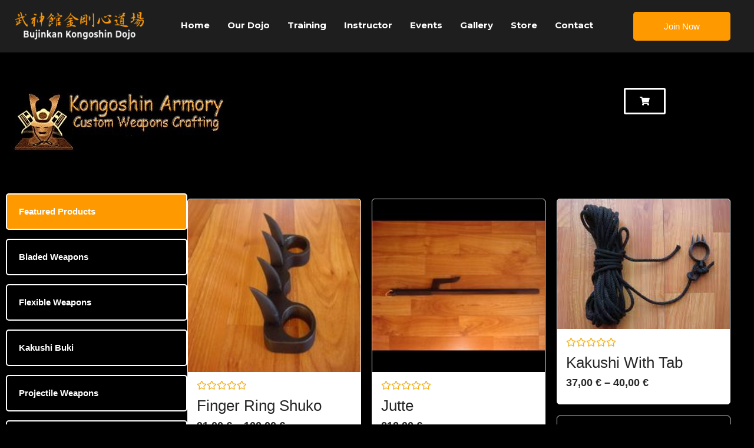

--- FILE ---
content_type: text/css
request_url: http://kongoshindojo.com/wp-content/uploads/elementor/css/post-386.css?ver=1768333743
body_size: 8781
content:
.elementor-386 .elementor-element.elementor-element-9b5fc46:not(.elementor-motion-effects-element-type-background), .elementor-386 .elementor-element.elementor-element-9b5fc46 > .elementor-motion-effects-container > .elementor-motion-effects-layer{background-color:#000000;}.elementor-386 .elementor-element.elementor-element-9b5fc46{transition:background 0.3s, border 0.3s, border-radius 0.3s, box-shadow 0.3s;padding:50px 0px 50px 0px;}.elementor-386 .elementor-element.elementor-element-9b5fc46 > .elementor-background-overlay{transition:background 0.3s, border-radius 0.3s, opacity 0.3s;}.elementor-386 .elementor-element.elementor-element-4591e5e > .elementor-widget-wrap > .elementor-widget:not(.elementor-widget__width-auto):not(.elementor-widget__width-initial):not(:last-child):not(.elementor-absolute){margin-block-end:-250px;}.elementor-386 .elementor-element.elementor-element-4591e5e .elementor-element-populated a{color:#FFFFFF;}.elementor-386 .elementor-element.elementor-element-4591e5e .elementor-element-populated a:hover{color:#FE9900;}.elementor-386 .elementor-element.elementor-element-4591e5e > .elementor-element-populated{margin:0 0 0 0;--e-column-margin-right:0;--e-column-margin-left:0;padding:0px 0px 0px 0px;}.elementor-widget-image .widget-image-caption{color:var( --e-global-color-text );font-family:var( --e-global-typography-text-font-family ), Sans-serif;font-weight:var( --e-global-typography-text-font-weight );}.elementor-386 .elementor-element.elementor-element-a935d71{text-align:start;}.elementor-widget-button .elementor-button{background-color:var( --e-global-color-accent );font-family:var( --e-global-typography-accent-font-family ), Sans-serif;font-weight:var( --e-global-typography-accent-font-weight );}.elementor-386 .elementor-element.elementor-element-3123ea1 .elementor-button{background-color:#000000;fill:#FFFFFF;color:#FFFFFF;border-style:solid;}.elementor-386 .elementor-element.elementor-element-3123ea1 .elementor-button:hover, .elementor-386 .elementor-element.elementor-element-3123ea1 .elementor-button:focus{background-color:#D58608;}.elementor-386 .elementor-element.elementor-element-d837c7c > .elementor-container{max-width:1250px;}.elementor-386 .elementor-element.elementor-element-d3e4072 .eael-product-gallery{flex-direction:row;gap:2%;}.elementor-386 .elementor-element.elementor-element-d3e4072 .eael-cat-tab{background-color:#000000;border-radius:0px 0px 0px 0px;}.elementor-386 .elementor-element.elementor-element-d3e4072 .eael-cat-tab a{font-size:15px;text-decoration:none;margin:0px 0px 15px 0px;padding:20px 0px 20px 20px;color:#FFFFFF;background-color:#000000;border-style:solid;border-width:2px 2px 2px 2px;}.elementor-386 .elementor-element.elementor-element-d3e4072 .eael-cat-tab a:hover{color:#FE9900;}.elementor-386 .elementor-element.elementor-element-d3e4072 .eael-cat-tab a.active{color:#FFFFFF;background-color:#FE9900;}.elementor-386 .elementor-element.elementor-element-d3e4072 .eael-product-gallery .woocommerce ul.products li.product, .elementor-386 .elementor-element.elementor-element-d3e4072 .eael-product-gallery .icons-wrap.block-box-style{background-color:#fff;}.elementor-386 .elementor-element.elementor-element-d3e4072 .eael-product-gallery .woocommerce ul.products li.product{border-style:solid;border-width:1px 1px 1px 1px;border-color:#FFFFFF;border-radius:5px 5px 5px 5px;}.elementor-386 .elementor-element.elementor-element-d3e4072 .eael-product-gallery .woocommerce ul.products li.product woocommerce-loop-product__link img{border-radius:5px 5px 0 0;}.elementor-386 .elementor-element.elementor-element-d3e4072 .eael-product-gallery .eael-product-wrap .product-details-wrap{padding:15px 15px 15px 15px;}.elementor-386 .elementor-element.elementor-element-d3e4072 .eael-product-gallery .woocommerce ul.products li.product .woocommerce-loop-product__title, .elementor-386 .elementor-element.elementor-element-d3e4072 .eael-product-gallery .woocommerce ul.products li.product .eael-product-title *{color:#272727;}.elementor-386 .elementor-element.elementor-element-d3e4072 .eael-product-gallery .woocommerce ul.products li.product .price, .elementor-386 .elementor-element.elementor-element-d3e4072 .eael-product-gallery .woocommerce ul.products li.product .eael-product-price{color:#272727;}.elementor-386 .elementor-element.elementor-element-d3e4072 .eael-product-gallery .woocommerce .star-rating::before{color:#f2b01e;}.elementor-386 .elementor-element.elementor-element-d3e4072 .eael-product-gallery .woocommerce .star-rating span::before{color:#f2b01e;}.elementor-386 .elementor-element.elementor-element-d3e4072 .eael-product-gallery .woocommerce .eael-star-rating{color:#f2b01e;font-size:15px!important;}.elementor-386 .elementor-element.elementor-element-d3e4072 .eael-product-gallery .woocommerce ul.products li.product .star-rating{font-size:15px!important;}.elementor-386 .elementor-element.elementor-element-d3e4072 .woocommerce ul.products li.product .onsale, .elementor-386 .elementor-element.elementor-element-d3e4072 .woocommerce ul.products li.product .eael-onsale{color:#fff;background-color:#ff2a13;}.elementor-386 .elementor-element.elementor-element-d3e4072 .woocommerce ul.products li.product .eael-onsale:not(.outofstock).sale-preset-4:after{border-left-color:#ff2a13;border-right-color:#ff2a13;}.elementor-386 .elementor-element.elementor-element-d3e4072 .woocommerce ul.products li.product .outofstock-badge, .elementor-386 .elementor-element.elementor-element-d3e4072 .woocommerce ul.products li.product .eael-onsale.outofstock{color:#fff;background-color:#ff2a13;}.elementor-386 .elementor-element.elementor-element-d3e4072 .woocommerce ul.products li.product .eael-onsale.outofstock.sale-preset-4:after{border-left-color:#ff2a13;border-right-color:#ff2a13;}.elementor-386 .elementor-element.elementor-element-d3e4072 .eael-product-gallery .eael-product-wrap .icons-wrap li a{color:#fff;background-color:#8040FF;}.elementor-386 .elementor-element.elementor-element-d3e4072 .eael-product-gallery .eael-product-wrap .icons-wrap:not(.details-block-style-2) li a{border-radius:3px;}.elementor-386 .elementor-element.elementor-element-d3e4072 .eael-product-gallery .eael-product-wrap .icons-wrap.details-block-style-2 li:only-child a{border-radius:3px!important;}.elementor-386 .elementor-element.elementor-element-d3e4072 .eael-product-gallery .eael-product-wrap .icons-wrap.details-block-style-2 li:first-child a{border-radius:3px 0 0 3px;}.elementor-386 .elementor-element.elementor-element-d3e4072 .eael-product-gallery .eael-product-wrap .icons-wrap.details-block-style-2 li:last-child a{border-radius:0 3px 3px 0;}.elementor-386 .elementor-element.elementor-element-d3e4072 .eael-product-gallery .eael-product-wrap .icons-wrap li a:hover{color:#F5EAFF;background-color:#4045AE;}.elementor-386 .elementor-element.elementor-element-d3e4072 .eael-load-more-button{color:#fff;background:#29d8d8;}.elementor-386 .elementor-element.elementor-element-d3e4072 .eael-load-more-button:hover{color:#fff;background:#27bdbd;}.elementor-386 .elementor-element.elementor-element-d3e4072 .eael-load-more-button-wrap{justify-content:center;}.elementor-widget-text-editor{font-family:var( --e-global-typography-text-font-family ), Sans-serif;font-weight:var( --e-global-typography-text-font-weight );color:var( --e-global-color-text );}.elementor-widget-text-editor.elementor-drop-cap-view-stacked .elementor-drop-cap{background-color:var( --e-global-color-primary );}.elementor-widget-text-editor.elementor-drop-cap-view-framed .elementor-drop-cap, .elementor-widget-text-editor.elementor-drop-cap-view-default .elementor-drop-cap{color:var( --e-global-color-primary );border-color:var( --e-global-color-primary );}.elementor-386 .elementor-element.elementor-element-7fb0854 > .elementor-widget-container{margin:59px 0px 35px 0px;}.elementor-386 .elementor-element.elementor-element-7fb0854{font-family:"Montserrat", Sans-serif;font-size:16px;font-weight:500;line-height:23px;letter-spacing:0.2px;color:#FFFFFF;}.elementor-386 .elementor-element.elementor-element-87d1aae > .elementor-element-populated{margin:0px 0px 0px 0px;--e-column-margin-right:0px;--e-column-margin-left:0px;}.elementor-386 .elementor-element.elementor-element-3398844 .elementor-button{background-color:#000000;font-family:"Roboto", Sans-serif;font-weight:500;border-style:solid;}.elementor-386 .elementor-element.elementor-element-3398844 .elementor-button:hover, .elementor-386 .elementor-element.elementor-element-3398844 .elementor-button:focus{background-color:#D58608;}@media(max-width:767px){.elementor-386 .elementor-element.elementor-element-97cb40d > .elementor-element-populated{margin:0px 0px 0px 0px;--e-column-margin-right:0px;--e-column-margin-left:0px;padding:0px 0px 0px 0px;}}

--- FILE ---
content_type: text/css
request_url: http://kongoshindojo.com/wp-content/uploads/elementor/css/post-60.css?ver=1768333738
body_size: 13706
content:
.elementor-60 .elementor-element.elementor-element-3ebc2d9:not(.elementor-motion-effects-element-type-background), .elementor-60 .elementor-element.elementor-element-3ebc2d9 > .elementor-motion-effects-container > .elementor-motion-effects-layer{background-color:#1E1E1E;}.elementor-60 .elementor-element.elementor-element-3ebc2d9{transition:background 0.3s, border 0.3s, border-radius 0.3s, box-shadow 0.3s;padding:10px 0px 10px 0px;}.elementor-60 .elementor-element.elementor-element-3ebc2d9 > .elementor-background-overlay{transition:background 0.3s, border-radius 0.3s, opacity 0.3s;}.elementor-widget-image .widget-image-caption{color:var( --e-global-color-text );font-family:var( --e-global-typography-text-font-family ), Sans-serif;font-weight:var( --e-global-typography-text-font-weight );}.elementor-60 .elementor-element.elementor-element-d6c9881 > .elementor-widget-container{margin:0px 15px 0px 15px;}.elementor-widget-navigation-menu .menu-item a.hfe-menu-item.elementor-button{background-color:var( --e-global-color-accent );font-family:var( --e-global-typography-accent-font-family ), Sans-serif;font-weight:var( --e-global-typography-accent-font-weight );}.elementor-widget-navigation-menu .menu-item a.hfe-menu-item.elementor-button:hover{background-color:var( --e-global-color-accent );}.elementor-widget-navigation-menu a.hfe-menu-item, .elementor-widget-navigation-menu a.hfe-sub-menu-item{font-family:var( --e-global-typography-primary-font-family ), Sans-serif;font-weight:var( --e-global-typography-primary-font-weight );}.elementor-widget-navigation-menu .menu-item a.hfe-menu-item, .elementor-widget-navigation-menu .sub-menu a.hfe-sub-menu-item{color:var( --e-global-color-text );}.elementor-widget-navigation-menu .menu-item a.hfe-menu-item:hover,
								.elementor-widget-navigation-menu .sub-menu a.hfe-sub-menu-item:hover,
								.elementor-widget-navigation-menu .menu-item.current-menu-item a.hfe-menu-item,
								.elementor-widget-navigation-menu .menu-item a.hfe-menu-item.highlighted,
								.elementor-widget-navigation-menu .menu-item a.hfe-menu-item:focus{color:var( --e-global-color-accent );}.elementor-widget-navigation-menu .hfe-nav-menu-layout:not(.hfe-pointer__framed) .menu-item.parent a.hfe-menu-item:before,
								.elementor-widget-navigation-menu .hfe-nav-menu-layout:not(.hfe-pointer__framed) .menu-item.parent a.hfe-menu-item:after{background-color:var( --e-global-color-accent );}.elementor-widget-navigation-menu .hfe-nav-menu-layout:not(.hfe-pointer__framed) .menu-item.parent .sub-menu .hfe-has-submenu-container a:after{background-color:var( --e-global-color-accent );}.elementor-widget-navigation-menu .hfe-pointer__framed .menu-item.parent a.hfe-menu-item:before,
								.elementor-widget-navigation-menu .hfe-pointer__framed .menu-item.parent a.hfe-menu-item:after{border-color:var( --e-global-color-accent );}
							.elementor-widget-navigation-menu .sub-menu li a.hfe-sub-menu-item,
							.elementor-widget-navigation-menu nav.hfe-dropdown li a.hfe-sub-menu-item,
							.elementor-widget-navigation-menu nav.hfe-dropdown li a.hfe-menu-item,
							.elementor-widget-navigation-menu nav.hfe-dropdown-expandible li a.hfe-menu-item,
							.elementor-widget-navigation-menu nav.hfe-dropdown-expandible li a.hfe-sub-menu-item{font-family:var( --e-global-typography-accent-font-family ), Sans-serif;font-weight:var( --e-global-typography-accent-font-weight );}.elementor-60 .elementor-element.elementor-element-f76f4de .menu-item a.hfe-menu-item{padding-left:15px;padding-right:15px;}.elementor-60 .elementor-element.elementor-element-f76f4de .menu-item a.hfe-sub-menu-item{padding-left:calc( 15px + 20px );padding-right:15px;}.elementor-60 .elementor-element.elementor-element-f76f4de .hfe-nav-menu__layout-vertical .menu-item ul ul a.hfe-sub-menu-item{padding-left:calc( 15px + 40px );padding-right:15px;}.elementor-60 .elementor-element.elementor-element-f76f4de .hfe-nav-menu__layout-vertical .menu-item ul ul ul a.hfe-sub-menu-item{padding-left:calc( 15px + 60px );padding-right:15px;}.elementor-60 .elementor-element.elementor-element-f76f4de .hfe-nav-menu__layout-vertical .menu-item ul ul ul ul a.hfe-sub-menu-item{padding-left:calc( 15px + 80px );padding-right:15px;}.elementor-60 .elementor-element.elementor-element-f76f4de .menu-item a.hfe-menu-item, .elementor-60 .elementor-element.elementor-element-f76f4de .menu-item a.hfe-sub-menu-item{padding-top:15px;padding-bottom:15px;}.elementor-60 .elementor-element.elementor-element-f76f4de ul.sub-menu{width:220px;}.elementor-60 .elementor-element.elementor-element-f76f4de .sub-menu a.hfe-sub-menu-item,
						 .elementor-60 .elementor-element.elementor-element-f76f4de nav.hfe-dropdown li a.hfe-menu-item,
						 .elementor-60 .elementor-element.elementor-element-f76f4de nav.hfe-dropdown li a.hfe-sub-menu-item,
						 .elementor-60 .elementor-element.elementor-element-f76f4de nav.hfe-dropdown-expandible li a.hfe-menu-item,
						 .elementor-60 .elementor-element.elementor-element-f76f4de nav.hfe-dropdown-expandible li a.hfe-sub-menu-item{padding-top:15px;padding-bottom:15px;}.elementor-60 .elementor-element.elementor-element-f76f4de .hfe-nav-menu__toggle{margin:0 auto;}.elementor-60 .elementor-element.elementor-element-f76f4de a.hfe-menu-item, .elementor-60 .elementor-element.elementor-element-f76f4de a.hfe-sub-menu-item{font-family:"Montserrat", Sans-serif;font-size:15px;font-weight:700;}.elementor-60 .elementor-element.elementor-element-f76f4de .menu-item a.hfe-menu-item, .elementor-60 .elementor-element.elementor-element-f76f4de .sub-menu a.hfe-sub-menu-item{color:#FFFFFF;}.elementor-60 .elementor-element.elementor-element-f76f4de .menu-item a.hfe-menu-item:hover,
								.elementor-60 .elementor-element.elementor-element-f76f4de .sub-menu a.hfe-sub-menu-item:hover,
								.elementor-60 .elementor-element.elementor-element-f76f4de .menu-item.current-menu-item a.hfe-menu-item,
								.elementor-60 .elementor-element.elementor-element-f76f4de .menu-item a.hfe-menu-item.highlighted,
								.elementor-60 .elementor-element.elementor-element-f76f4de .menu-item a.hfe-menu-item:focus{color:#FFFFFF;}.elementor-60 .elementor-element.elementor-element-f76f4de .hfe-nav-menu-layout:not(.hfe-pointer__framed) .menu-item.parent a.hfe-menu-item:before,
								.elementor-60 .elementor-element.elementor-element-f76f4de .hfe-nav-menu-layout:not(.hfe-pointer__framed) .menu-item.parent a.hfe-menu-item:after{background-color:#FE9900;}.elementor-60 .elementor-element.elementor-element-f76f4de .hfe-nav-menu-layout:not(.hfe-pointer__framed) .menu-item.parent .sub-menu .hfe-has-submenu-container a:after{background-color:unset;}.elementor-60 .elementor-element.elementor-element-f76f4de .hfe-pointer__framed .menu-item.parent a.hfe-menu-item:before,
								.elementor-60 .elementor-element.elementor-element-f76f4de .hfe-pointer__framed .menu-item.parent a.hfe-menu-item:after{border-color:#FE9900;}.elementor-60 .elementor-element.elementor-element-f76f4de .menu-item.current-menu-item a.hfe-menu-item,
								.elementor-60 .elementor-element.elementor-element-f76f4de .menu-item.current-menu-ancestor a.hfe-menu-item{color:#FE9900;}.elementor-60 .elementor-element.elementor-element-f76f4de .hfe-nav-menu-layout:not(.hfe-pointer__framed) .menu-item.parent.current-menu-item a.hfe-menu-item:before,
								.elementor-60 .elementor-element.elementor-element-f76f4de .hfe-nav-menu-layout:not(.hfe-pointer__framed) .menu-item.parent.current-menu-item a.hfe-menu-item:after{background-color:#FE9900;}.elementor-60 .elementor-element.elementor-element-f76f4de .hfe-nav-menu:not(.hfe-pointer__framed) .menu-item.parent .sub-menu .hfe-has-submenu-container a.current-menu-item:after{background-color:unset;}.elementor-60 .elementor-element.elementor-element-f76f4de .hfe-pointer__framed .menu-item.parent.current-menu-item a.hfe-menu-item:before,
								.elementor-60 .elementor-element.elementor-element-f76f4de .hfe-pointer__framed .menu-item.parent.current-menu-item a.hfe-menu-item:after{border-color:#FE9900;}.elementor-60 .elementor-element.elementor-element-f76f4de .sub-menu a.hfe-sub-menu-item,
								.elementor-60 .elementor-element.elementor-element-f76f4de .elementor-menu-toggle,
								.elementor-60 .elementor-element.elementor-element-f76f4de nav.hfe-dropdown li a.hfe-menu-item,
								.elementor-60 .elementor-element.elementor-element-f76f4de nav.hfe-dropdown li a.hfe-sub-menu-item,
								.elementor-60 .elementor-element.elementor-element-f76f4de nav.hfe-dropdown-expandible li a.hfe-menu-item,
								.elementor-60 .elementor-element.elementor-element-f76f4de nav.hfe-dropdown-expandible li a.hfe-sub-menu-item{color:#FFFFFF;}.elementor-60 .elementor-element.elementor-element-f76f4de .sub-menu,
								.elementor-60 .elementor-element.elementor-element-f76f4de nav.hfe-dropdown,
								.elementor-60 .elementor-element.elementor-element-f76f4de nav.hfe-dropdown-expandible,
								.elementor-60 .elementor-element.elementor-element-f76f4de nav.hfe-dropdown .menu-item a.hfe-menu-item,
								.elementor-60 .elementor-element.elementor-element-f76f4de nav.hfe-dropdown .menu-item a.hfe-sub-menu-item{background-color:#000000;}.elementor-60 .elementor-element.elementor-element-f76f4de .sub-menu a.hfe-sub-menu-item:hover,
								.elementor-60 .elementor-element.elementor-element-f76f4de .elementor-menu-toggle:hover,
								.elementor-60 .elementor-element.elementor-element-f76f4de nav.hfe-dropdown li a.hfe-menu-item:hover,
								.elementor-60 .elementor-element.elementor-element-f76f4de nav.hfe-dropdown li a.hfe-sub-menu-item:hover,
								.elementor-60 .elementor-element.elementor-element-f76f4de nav.hfe-dropdown-expandible li a.hfe-menu-item:hover,
								.elementor-60 .elementor-element.elementor-element-f76f4de nav.hfe-dropdown-expandible li a.hfe-sub-menu-item:hover{color:#FE9900;}.elementor-60 .elementor-element.elementor-element-f76f4de .sub-menu li.menu-item:not(:last-child),
						.elementor-60 .elementor-element.elementor-element-f76f4de nav.hfe-dropdown li.menu-item:not(:last-child),
						.elementor-60 .elementor-element.elementor-element-f76f4de nav.hfe-dropdown-expandible li.menu-item:not(:last-child){border-bottom-style:solid;border-bottom-color:#c4c4c4;border-bottom-width:1px;}.elementor-60 .elementor-element.elementor-element-f76f4de div.hfe-nav-menu-icon{color:#FFFFFF;}.elementor-60 .elementor-element.elementor-element-f76f4de div.hfe-nav-menu-icon svg{fill:#FFFFFF;}.elementor-widget-button .elementor-button{background-color:var( --e-global-color-accent );font-family:var( --e-global-typography-accent-font-family ), Sans-serif;font-weight:var( --e-global-typography-accent-font-weight );}.elementor-60 .elementor-element.elementor-element-5ffb344 .elementor-button{background-color:#FE9900;border-style:solid;border-width:2px 2px 2px 2px;border-color:#FE9900;border-radius:5px 5px 5px 5px;padding:15px 50px 15px 50px;}.elementor-60 .elementor-element.elementor-element-5ffb344 .elementor-button:hover, .elementor-60 .elementor-element.elementor-element-5ffb344 .elementor-button:focus{background-color:#02010100;color:#FFFFFF;border-color:#FE9900;}.elementor-60 .elementor-element.elementor-element-5ffb344 .elementor-button:hover svg, .elementor-60 .elementor-element.elementor-element-5ffb344 .elementor-button:focus svg{fill:#FFFFFF;}@media(max-width:767px){.elementor-60 .elementor-element.elementor-element-f76f4de .sub-menu li a.hfe-sub-menu-item,
						.elementor-60 .elementor-element.elementor-element-f76f4de nav.hfe-dropdown li a.hfe-menu-item,
						.elementor-60 .elementor-element.elementor-element-f76f4de nav.hfe-dropdown-expandible li a.hfe-menu-item{padding-left:30px;padding-right:30px;}.elementor-60 .elementor-element.elementor-element-f76f4de nav.hfe-dropdown-expandible a.hfe-sub-menu-item,
						.elementor-60 .elementor-element.elementor-element-f76f4de nav.hfe-dropdown li a.hfe-sub-menu-item{padding-left:calc( 30px + 20px );padding-right:30px;}.elementor-60 .elementor-element.elementor-element-f76f4de .hfe-dropdown .menu-item ul ul a.hfe-sub-menu-item,
						.elementor-60 .elementor-element.elementor-element-f76f4de .hfe-dropdown-expandible .menu-item ul ul a.hfe-sub-menu-item{padding-left:calc( 30px + 40px );padding-right:30px;}.elementor-60 .elementor-element.elementor-element-f76f4de .hfe-dropdown .menu-item ul ul ul a.hfe-sub-menu-item,
						.elementor-60 .elementor-element.elementor-element-f76f4de .hfe-dropdown-expandible .menu-item ul ul ul a.hfe-sub-menu-item{padding-left:calc( 30px + 60px );padding-right:30px;}.elementor-60 .elementor-element.elementor-element-f76f4de .hfe-dropdown .menu-item ul ul ul ul a.hfe-sub-menu-item,
						.elementor-60 .elementor-element.elementor-element-f76f4de .hfe-dropdown-expandible .menu-item ul ul ul ul a.hfe-sub-menu-item{padding-left:calc( 30px + 80px );padding-right:30px;}.elementor-60 .elementor-element.elementor-element-f76f4de .sub-menu a.hfe-sub-menu-item,
						 .elementor-60 .elementor-element.elementor-element-f76f4de nav.hfe-dropdown li a.hfe-menu-item,
						 .elementor-60 .elementor-element.elementor-element-f76f4de nav.hfe-dropdown li a.hfe-sub-menu-item,
						 .elementor-60 .elementor-element.elementor-element-f76f4de nav.hfe-dropdown-expandible li a.hfe-menu-item,
						 .elementor-60 .elementor-element.elementor-element-f76f4de nav.hfe-dropdown-expandible li a.hfe-sub-menu-item{padding-top:13px;padding-bottom:13px;}}@media(min-width:768px){.elementor-60 .elementor-element.elementor-element-b21500b{width:21.063%;}.elementor-60 .elementor-element.elementor-element-b714ade{width:60.583%;}.elementor-60 .elementor-element.elementor-element-b13bbe4{width:17.626%;}}

--- FILE ---
content_type: text/css
request_url: http://kongoshindojo.com/wp-content/uploads/elementor/css/post-68.css?ver=1768333738
body_size: 17908
content:
.elementor-68 .elementor-element.elementor-element-7b4c480:not(.elementor-motion-effects-element-type-background), .elementor-68 .elementor-element.elementor-element-7b4c480 > .elementor-motion-effects-container > .elementor-motion-effects-layer{background-color:#1E1E1E;}.elementor-68 .elementor-element.elementor-element-7b4c480 > .elementor-container{max-width:1250px;}.elementor-68 .elementor-element.elementor-element-7b4c480{transition:background 0.3s, border 0.3s, border-radius 0.3s, box-shadow 0.3s;padding:40px 0px 40px 0px;}.elementor-68 .elementor-element.elementor-element-7b4c480 > .elementor-background-overlay{transition:background 0.3s, border-radius 0.3s, opacity 0.3s;}.elementor-widget-image .widget-image-caption{color:var( --e-global-color-text );font-family:var( --e-global-typography-text-font-family ), Sans-serif;font-weight:var( --e-global-typography-text-font-weight );}.elementor-68 .elementor-element.elementor-element-6cad511 > .elementor-element-populated{padding:31px 0px 0px 0px;}.elementor-widget-heading .elementor-heading-title{font-family:var( --e-global-typography-primary-font-family ), Sans-serif;font-weight:var( --e-global-typography-primary-font-weight );color:var( --e-global-color-primary );}.elementor-68 .elementor-element.elementor-element-77121cf > .elementor-widget-container{padding:0px 0px 0px 52px;}.elementor-68 .elementor-element.elementor-element-77121cf .elementor-heading-title{font-family:"Montserrat", Sans-serif;font-size:20px;font-weight:700;color:#FFFFFF;}.elementor-widget-navigation-menu .menu-item a.hfe-menu-item.elementor-button{background-color:var( --e-global-color-accent );font-family:var( --e-global-typography-accent-font-family ), Sans-serif;font-weight:var( --e-global-typography-accent-font-weight );}.elementor-widget-navigation-menu .menu-item a.hfe-menu-item.elementor-button:hover{background-color:var( --e-global-color-accent );}.elementor-widget-navigation-menu a.hfe-menu-item, .elementor-widget-navigation-menu a.hfe-sub-menu-item{font-family:var( --e-global-typography-primary-font-family ), Sans-serif;font-weight:var( --e-global-typography-primary-font-weight );}.elementor-widget-navigation-menu .menu-item a.hfe-menu-item, .elementor-widget-navigation-menu .sub-menu a.hfe-sub-menu-item{color:var( --e-global-color-text );}.elementor-widget-navigation-menu .menu-item a.hfe-menu-item:hover,
								.elementor-widget-navigation-menu .sub-menu a.hfe-sub-menu-item:hover,
								.elementor-widget-navigation-menu .menu-item.current-menu-item a.hfe-menu-item,
								.elementor-widget-navigation-menu .menu-item a.hfe-menu-item.highlighted,
								.elementor-widget-navigation-menu .menu-item a.hfe-menu-item:focus{color:var( --e-global-color-accent );}.elementor-widget-navigation-menu .hfe-nav-menu-layout:not(.hfe-pointer__framed) .menu-item.parent a.hfe-menu-item:before,
								.elementor-widget-navigation-menu .hfe-nav-menu-layout:not(.hfe-pointer__framed) .menu-item.parent a.hfe-menu-item:after{background-color:var( --e-global-color-accent );}.elementor-widget-navigation-menu .hfe-nav-menu-layout:not(.hfe-pointer__framed) .menu-item.parent .sub-menu .hfe-has-submenu-container a:after{background-color:var( --e-global-color-accent );}.elementor-widget-navigation-menu .hfe-pointer__framed .menu-item.parent a.hfe-menu-item:before,
								.elementor-widget-navigation-menu .hfe-pointer__framed .menu-item.parent a.hfe-menu-item:after{border-color:var( --e-global-color-accent );}
							.elementor-widget-navigation-menu .sub-menu li a.hfe-sub-menu-item,
							.elementor-widget-navigation-menu nav.hfe-dropdown li a.hfe-sub-menu-item,
							.elementor-widget-navigation-menu nav.hfe-dropdown li a.hfe-menu-item,
							.elementor-widget-navigation-menu nav.hfe-dropdown-expandible li a.hfe-menu-item,
							.elementor-widget-navigation-menu nav.hfe-dropdown-expandible li a.hfe-sub-menu-item{font-family:var( --e-global-typography-accent-font-family ), Sans-serif;font-weight:var( --e-global-typography-accent-font-weight );}.elementor-68 .elementor-element.elementor-element-985e081 .menu-item a.hfe-menu-item{padding-left:15px;padding-right:15px;}.elementor-68 .elementor-element.elementor-element-985e081 .menu-item a.hfe-sub-menu-item{padding-left:calc( 15px + 20px );padding-right:15px;}.elementor-68 .elementor-element.elementor-element-985e081 .hfe-nav-menu__layout-vertical .menu-item ul ul a.hfe-sub-menu-item{padding-left:calc( 15px + 40px );padding-right:15px;}.elementor-68 .elementor-element.elementor-element-985e081 .hfe-nav-menu__layout-vertical .menu-item ul ul ul a.hfe-sub-menu-item{padding-left:calc( 15px + 60px );padding-right:15px;}.elementor-68 .elementor-element.elementor-element-985e081 .hfe-nav-menu__layout-vertical .menu-item ul ul ul ul a.hfe-sub-menu-item{padding-left:calc( 15px + 80px );padding-right:15px;}.elementor-68 .elementor-element.elementor-element-985e081 .menu-item a.hfe-menu-item, .elementor-68 .elementor-element.elementor-element-985e081 .menu-item a.hfe-sub-menu-item{padding-top:8px;padding-bottom:8px;}body:not(.rtl) .elementor-68 .elementor-element.elementor-element-985e081 .hfe-nav-menu__layout-horizontal .hfe-nav-menu > li.menu-item:not(:last-child){margin-right:0px;}body.rtl .elementor-68 .elementor-element.elementor-element-985e081 .hfe-nav-menu__layout-horizontal .hfe-nav-menu > li.menu-item:not(:last-child){margin-left:0px;}.elementor-68 .elementor-element.elementor-element-985e081 nav:not(.hfe-nav-menu__layout-horizontal) .hfe-nav-menu > li.menu-item:not(:last-child){margin-bottom:0px;}.elementor-68 .elementor-element.elementor-element-985e081 .sub-menu a.hfe-sub-menu-item,
						 .elementor-68 .elementor-element.elementor-element-985e081 nav.hfe-dropdown li a.hfe-menu-item,
						 .elementor-68 .elementor-element.elementor-element-985e081 nav.hfe-dropdown li a.hfe-sub-menu-item,
						 .elementor-68 .elementor-element.elementor-element-985e081 nav.hfe-dropdown-expandible li a.hfe-menu-item,
						 .elementor-68 .elementor-element.elementor-element-985e081 nav.hfe-dropdown-expandible li a.hfe-sub-menu-item{padding-top:15px;padding-bottom:15px;}.elementor-68 .elementor-element.elementor-element-985e081 > .elementor-widget-container{padding:0px 0px 0px 40px;}.elementor-68 .elementor-element.elementor-element-985e081 a.hfe-menu-item, .elementor-68 .elementor-element.elementor-element-985e081 a.hfe-sub-menu-item{font-family:"Montserrat", Sans-serif;font-size:15px;font-weight:500;letter-spacing:1.9px;}.elementor-68 .elementor-element.elementor-element-985e081 .menu-item a.hfe-menu-item, .elementor-68 .elementor-element.elementor-element-985e081 .sub-menu a.hfe-sub-menu-item{color:#FFFFFF;}.elementor-68 .elementor-element.elementor-element-985e081 .menu-item a.hfe-menu-item:hover,
								.elementor-68 .elementor-element.elementor-element-985e081 .sub-menu a.hfe-sub-menu-item:hover,
								.elementor-68 .elementor-element.elementor-element-985e081 .menu-item.current-menu-item a.hfe-menu-item,
								.elementor-68 .elementor-element.elementor-element-985e081 .menu-item a.hfe-menu-item.highlighted,
								.elementor-68 .elementor-element.elementor-element-985e081 .menu-item a.hfe-menu-item:focus{color:#FE9900;}.elementor-68 .elementor-element.elementor-element-985e081 .menu-item.current-menu-item a.hfe-menu-item,
								.elementor-68 .elementor-element.elementor-element-985e081 .menu-item.current-menu-ancestor a.hfe-menu-item{color:#FFFFFF;}.elementor-68 .elementor-element.elementor-element-985e081 .sub-menu a.hfe-sub-menu-item,
								.elementor-68 .elementor-element.elementor-element-985e081 .elementor-menu-toggle,
								.elementor-68 .elementor-element.elementor-element-985e081 nav.hfe-dropdown li a.hfe-menu-item,
								.elementor-68 .elementor-element.elementor-element-985e081 nav.hfe-dropdown li a.hfe-sub-menu-item,
								.elementor-68 .elementor-element.elementor-element-985e081 nav.hfe-dropdown-expandible li a.hfe-menu-item,
								.elementor-68 .elementor-element.elementor-element-985e081 nav.hfe-dropdown-expandible li a.hfe-sub-menu-item{color:#FFFFFF;}.elementor-68 .elementor-element.elementor-element-985e081 .sub-menu,
								.elementor-68 .elementor-element.elementor-element-985e081 nav.hfe-dropdown,
								.elementor-68 .elementor-element.elementor-element-985e081 nav.hfe-dropdown-expandible,
								.elementor-68 .elementor-element.elementor-element-985e081 nav.hfe-dropdown .menu-item a.hfe-menu-item,
								.elementor-68 .elementor-element.elementor-element-985e081 nav.hfe-dropdown .menu-item a.hfe-sub-menu-item{background-color:#000000;}.elementor-68 .elementor-element.elementor-element-985e081 .sub-menu a.hfe-sub-menu-item:hover,
								.elementor-68 .elementor-element.elementor-element-985e081 .elementor-menu-toggle:hover,
								.elementor-68 .elementor-element.elementor-element-985e081 nav.hfe-dropdown li a.hfe-menu-item:hover,
								.elementor-68 .elementor-element.elementor-element-985e081 nav.hfe-dropdown li a.hfe-sub-menu-item:hover,
								.elementor-68 .elementor-element.elementor-element-985e081 nav.hfe-dropdown-expandible li a.hfe-menu-item:hover,
								.elementor-68 .elementor-element.elementor-element-985e081 nav.hfe-dropdown-expandible li a.hfe-sub-menu-item:hover{color:#FE9900;}.elementor-68 .elementor-element.elementor-element-985e081 .sub-menu .menu-item.current-menu-item a.hfe-sub-menu-item.hfe-sub-menu-item-active,
							.elementor-68 .elementor-element.elementor-element-985e081 nav.hfe-dropdown .menu-item.current-menu-item a.hfe-menu-item,
							.elementor-68 .elementor-element.elementor-element-985e081 nav.hfe-dropdown .menu-item.current-menu-ancestor a.hfe-menu-item,
							.elementor-68 .elementor-element.elementor-element-985e081 nav.hfe-dropdown .sub-menu .menu-item.current-menu-item a.hfe-sub-menu-item.hfe-sub-menu-item-active
							{color:#202020;}.elementor-68 .elementor-element.elementor-element-985e081 .sub-menu li.menu-item:not(:last-child),
						.elementor-68 .elementor-element.elementor-element-985e081 nav.hfe-dropdown li.menu-item:not(:last-child),
						.elementor-68 .elementor-element.elementor-element-985e081 nav.hfe-dropdown-expandible li.menu-item:not(:last-child){border-bottom-style:solid;border-bottom-color:#c4c4c4;border-bottom-width:1px;}.elementor-68 .elementor-element.elementor-element-43b8cec > .elementor-element-populated{padding:31px 0px 0px 0px;}.elementor-68 .elementor-element.elementor-element-2ed5038 > .elementor-widget-container{padding:0px 0px 0px 28px;}.elementor-68 .elementor-element.elementor-element-2ed5038 .elementor-heading-title{font-family:"Montserrat", Sans-serif;font-size:20px;font-weight:700;color:#FFFFFF;}.elementor-widget-icon-list .elementor-icon-list-item:not(:last-child):after{border-color:var( --e-global-color-text );}.elementor-widget-icon-list .elementor-icon-list-icon i{color:var( --e-global-color-primary );}.elementor-widget-icon-list .elementor-icon-list-icon svg{fill:var( --e-global-color-primary );}.elementor-widget-icon-list .elementor-icon-list-item > .elementor-icon-list-text, .elementor-widget-icon-list .elementor-icon-list-item > a{font-family:var( --e-global-typography-text-font-family ), Sans-serif;font-weight:var( --e-global-typography-text-font-weight );}.elementor-widget-icon-list .elementor-icon-list-text{color:var( --e-global-color-secondary );}.elementor-68 .elementor-element.elementor-element-22ef03f > .elementor-widget-container{padding:11px 0px 0px 28px;}.elementor-68 .elementor-element.elementor-element-22ef03f .elementor-icon-list-items:not(.elementor-inline-items) .elementor-icon-list-item:not(:last-child){padding-block-end:calc(9px/2);}.elementor-68 .elementor-element.elementor-element-22ef03f .elementor-icon-list-items:not(.elementor-inline-items) .elementor-icon-list-item:not(:first-child){margin-block-start:calc(9px/2);}.elementor-68 .elementor-element.elementor-element-22ef03f .elementor-icon-list-items.elementor-inline-items .elementor-icon-list-item{margin-inline:calc(9px/2);}.elementor-68 .elementor-element.elementor-element-22ef03f .elementor-icon-list-items.elementor-inline-items{margin-inline:calc(-9px/2);}.elementor-68 .elementor-element.elementor-element-22ef03f .elementor-icon-list-items.elementor-inline-items .elementor-icon-list-item:after{inset-inline-end:calc(-9px/2);}.elementor-68 .elementor-element.elementor-element-22ef03f .elementor-icon-list-icon i{color:#FFFFFF;transition:color 0.3s;}.elementor-68 .elementor-element.elementor-element-22ef03f .elementor-icon-list-icon svg{fill:#FFFFFF;transition:fill 0.3s;}.elementor-68 .elementor-element.elementor-element-22ef03f .elementor-icon-list-item:hover .elementor-icon-list-icon i{color:#FE9900;}.elementor-68 .elementor-element.elementor-element-22ef03f .elementor-icon-list-item:hover .elementor-icon-list-icon svg{fill:#FE9900;}.elementor-68 .elementor-element.elementor-element-22ef03f{--e-icon-list-icon-size:22px;--icon-vertical-offset:0px;}.elementor-68 .elementor-element.elementor-element-22ef03f .elementor-icon-list-icon{padding-inline-end:6px;}.elementor-68 .elementor-element.elementor-element-22ef03f .elementor-icon-list-item > .elementor-icon-list-text, .elementor-68 .elementor-element.elementor-element-22ef03f .elementor-icon-list-item > a{font-family:"Montserrat", Sans-serif;font-size:15px;font-weight:500;}.elementor-68 .elementor-element.elementor-element-22ef03f .elementor-icon-list-text{color:#FFFFFF;transition:color 0.3s;}.elementor-68 .elementor-element.elementor-element-22ef03f .elementor-icon-list-item:hover .elementor-icon-list-text{color:#FE9900;}.elementor-68 .elementor-element.elementor-element-e366f36 > .elementor-element-populated{padding:93px 0px 0px 0px;}.elementor-68 .elementor-element.elementor-element-881460d{--grid-template-columns:repeat(0, auto);--icon-size:20px;--grid-column-gap:17px;--grid-row-gap:0px;}.elementor-68 .elementor-element.elementor-element-881460d .elementor-widget-container{text-align:left;}.elementor-68 .elementor-element.elementor-element-881460d > .elementor-widget-container{padding:0px 0px 0px 76px;}.elementor-68 .elementor-element.elementor-element-881460d .elementor-social-icon{background-color:#979797;}.elementor-68 .elementor-element.elementor-element-881460d .elementor-social-icon:hover{background-color:#FE9900;}.elementor-widget-text-editor{font-family:var( --e-global-typography-text-font-family ), Sans-serif;font-weight:var( --e-global-typography-text-font-weight );color:var( --e-global-color-text );}.elementor-widget-text-editor.elementor-drop-cap-view-stacked .elementor-drop-cap{background-color:var( --e-global-color-primary );}.elementor-widget-text-editor.elementor-drop-cap-view-framed .elementor-drop-cap, .elementor-widget-text-editor.elementor-drop-cap-view-default .elementor-drop-cap{color:var( --e-global-color-primary );border-color:var( --e-global-color-primary );}.elementor-68 .elementor-element.elementor-element-c27062c > .elementor-widget-container{padding:150px 0px 0px 0px;}.elementor-68 .elementor-element.elementor-element-c27062c{font-family:"Montserrat", Sans-serif;font-size:12px;font-weight:500;color:#FFFFFF;}@media(max-width:1024px){body:not(.rtl) .elementor-68 .elementor-element.elementor-element-985e081.hfe-nav-menu__breakpoint-tablet .hfe-nav-menu__layout-horizontal .hfe-nav-menu > li.menu-item:not(:last-child){margin-right:0px;}body .elementor-68 .elementor-element.elementor-element-985e081 nav.hfe-nav-menu__layout-vertical .hfe-nav-menu > li.menu-item:not(:last-child){margin-bottom:0px;}}@media(max-width:767px){body:not(.rtl) .elementor-68 .elementor-element.elementor-element-985e081.hfe-nav-menu__breakpoint-mobile .hfe-nav-menu__layout-horizontal .hfe-nav-menu > li.menu-item:not(:last-child){margin-right:0px;}body .elementor-68 .elementor-element.elementor-element-985e081 nav.hfe-nav-menu__layout-vertical .hfe-nav-menu > li.menu-item:not(:last-child){margin-bottom:0px;}.elementor-68 .elementor-element.elementor-element-985e081 .sub-menu li a.hfe-sub-menu-item,
						.elementor-68 .elementor-element.elementor-element-985e081 nav.hfe-dropdown li a.hfe-menu-item,
						.elementor-68 .elementor-element.elementor-element-985e081 nav.hfe-dropdown-expandible li a.hfe-menu-item{padding-left:59px;padding-right:59px;}.elementor-68 .elementor-element.elementor-element-985e081 nav.hfe-dropdown-expandible a.hfe-sub-menu-item,
						.elementor-68 .elementor-element.elementor-element-985e081 nav.hfe-dropdown li a.hfe-sub-menu-item{padding-left:calc( 59px + 20px );padding-right:59px;}.elementor-68 .elementor-element.elementor-element-985e081 .hfe-dropdown .menu-item ul ul a.hfe-sub-menu-item,
						.elementor-68 .elementor-element.elementor-element-985e081 .hfe-dropdown-expandible .menu-item ul ul a.hfe-sub-menu-item{padding-left:calc( 59px + 40px );padding-right:59px;}.elementor-68 .elementor-element.elementor-element-985e081 .hfe-dropdown .menu-item ul ul ul a.hfe-sub-menu-item,
						.elementor-68 .elementor-element.elementor-element-985e081 .hfe-dropdown-expandible .menu-item ul ul ul a.hfe-sub-menu-item{padding-left:calc( 59px + 60px );padding-right:59px;}.elementor-68 .elementor-element.elementor-element-985e081 .hfe-dropdown .menu-item ul ul ul ul a.hfe-sub-menu-item,
						.elementor-68 .elementor-element.elementor-element-985e081 .hfe-dropdown-expandible .menu-item ul ul ul ul a.hfe-sub-menu-item{padding-left:calc( 59px + 80px );padding-right:59px;}.elementor-68 .elementor-element.elementor-element-985e081 nav.hfe-nav-menu__layout-horizontal:not(.hfe-dropdown) ul.sub-menu, .elementor-68 .elementor-element.elementor-element-985e081 nav.hfe-nav-menu__layout-expandible.menu-is-active, .elementor-68 .elementor-element.elementor-element-985e081 nav.hfe-nav-menu__layout-vertical:not(.hfe-dropdown) ul.sub-menu{margin-top:0px;}.elementor-68 .elementor-element.elementor-element-985e081 .hfe-dropdown.menu-is-active{margin-top:0px;}}